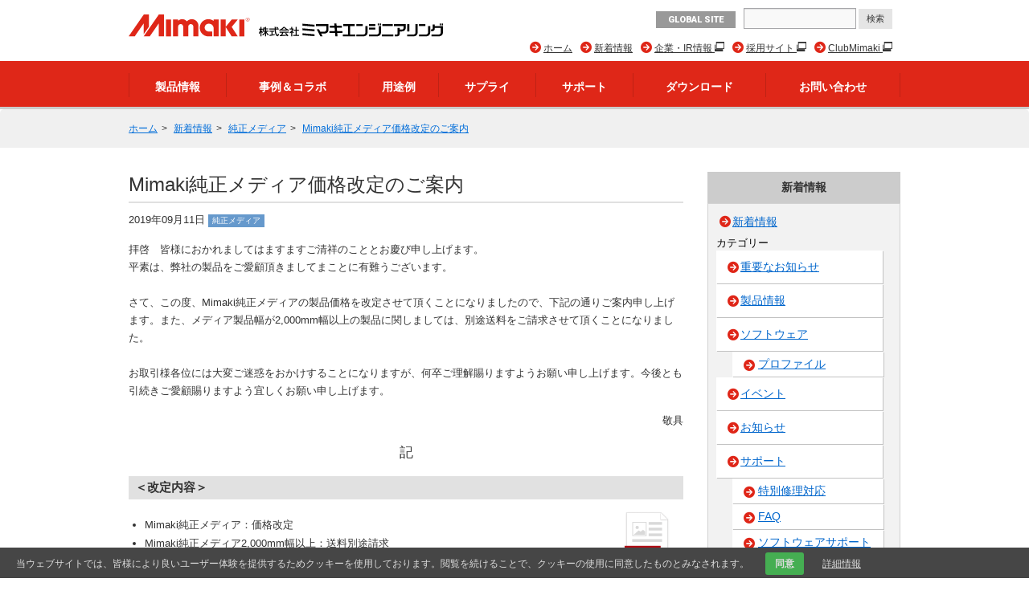

--- FILE ---
content_type: text/html; charset=UTF-8
request_url: https://japan.mimaki.com/news/media/entry-335336.html
body_size: 7394
content:
<!DOCTYPE html>
<html lang="ja">
<head>
<meta charset="UTF-8">
<title>Mimaki純正メディア価格改定のご案内 | 純正メディア | 新着情報 | ミマキ</title>
<meta http-equiv="X-UA-Compatible" content="IE=edge">
<meta name="viewport" content="width=device-width, user-scalable=no, initial-scale=1.0">

<meta property="og:type" content="article">
<meta property="og:site_name" content="ミマキ">
<meta name="twitter:site" content="@PR_Mimaki">



<meta property="og:title" content="Mimaki純正メディア価格改定のご案内" />
<meta property="og:image" content="https://japan.mimaki.com/archives/051/202102/d7e1ef6f59a8cf251ea782289bad61eb216192f841bfb0f4bc9d74929a87213f.png">

<meta property="og:url" content="https://japan.mimaki.com/news/media/entry-335336.html" />
<meta property="twitter:card" content="summary_large_image">
<link rel="alternate" type="application/rss+xml" title="RSS 2.0" href="https://japan.mimaki.com/news/rss2.xml">
<link rel="stylesheet" type="text/css" href="/themes/system/css/normalize.css?date=20200928054115">
<link rel="stylesheet" type="text/css" href="/themes/system/css/acms-admin.min.css?date=20200928054115" media="all">
<link rel="stylesheet" type="text/css" href="/themes/mimaki/css/acms.css?date=20200210003650">
<link rel="stylesheet" type="text/css" href="/themes/mimaki/css/off-canvas/off-canvas.css?date=20160406174934">
<link rel="stylesheet" type="text/css" href="/themes/mimaki/css/fontawesome.min.css?date=20240202225043">
<link rel="stylesheet" type="text/css" href="/themes/mimaki/css/brands.min.css?date=20240202225043">
<link rel="stylesheet" type="text/css" href="/themes/mimaki/css/solid.min.css?date=20240202225043">
<link rel="stylesheet" type="text/css" href="/themes/mimaki/css/v4-font-face.min.css?date=20240202225043">
<link rel="stylesheet" type="text/css" href="/themes/mimaki/css/v4-shims.min.css?date=20240202225044">
<link rel="stylesheet" type="text/css" href="/themes/mimaki/css/popup.css?date=20141215172924">
<link rel="stylesheet" type="text/css" href="/themes/mimaki/css/site.css?rev=0922">
<link rel="stylesheet" type="text/css" href="/themes/mimaki/css/footer-fixed.css?date=20181029185524">
<link rel="stylesheet" type="text/css" href="/themes/mimaki/css/top_iot_banner.css?date=20240121001358">
<link rel="stylesheet" type="text/css" href="/themes/mimaki/css/hubspot.css?date=20230525000921">
<link rel="stylesheet" type="text/css" href="/themes/mimaki/css/site-region.css?date=20190821102214">
<link rel="stylesheet" type="text/css" href="/themes/mimaki/css/print.css?date=20170116190042" media="print">
<link rel="stylesheet" type="text/css" href="/js/library/jquery/prettyphoto/css/prettyPhoto.css">
<link rel="stylesheet" type="text/css" href="https://fonts.googleapis.com/css?family=Roboto:400,500,900">
<link rel="stylesheet" type="text/css" href="/themes/mimaki/css/custom.css?date=20180601142919">



<script type="text/javascript" charset="UTF-8" src="/js/library/jquery/jquery-2.2.3.min.js"></script>

<script type="text/javascript" charset="UTF-8" src="/acms.js?uaGroup=PC&amp;domains=japan.mimaki.com,mimaki.com&amp;jsDir=js/&amp;themesDir=/themes/&amp;bid=52&amp;cid=542&amp;eid=335336&amp;bcd=news&amp;jQuery=2.2.3&amp;jQueryMigrate=off&amp;fulltimeSSL=1&amp;v=223554bba2675baf0f14769d4b173e38&amp;umfs=600M&amp;pms=600M&amp;mfu=200&amp;lgImg=width:1280&amp;jpegQuality=95&amp;mediaLibrary=on&amp;edition=enterprise&amp;urlPreviewExpire=48&amp;timemachinePreviewDefaultDevice=PC&amp;multiDomain=1&amp;ccd=media&amp;ecd=entry-335336.html&amp;scriptRoot=/" id="acms-js"></script>
<script type="text/javascript" charset="UTF-8" src="/themes/system/js/modernizr.js?date=20200928054117"></script>
<script type="text/javascript" charset="UTF-8" src="/themes/mimaki/js/site.js?date=20160411101759"></script>
<script type="text/javascript" charset="UTF-8" src="/themes/mimaki/js/jquery.matchHeight-min.js?date=20180612105323"></script>
<script type="text/javascript" charset="UTF-8" src="/themes/mimaki/js/jquery.popup.min.js?date=20141215182122"></script>
<script type="text/javascript" charset="UTF-8" src="/themes/mimaki/js/custom.js?date=20250119095517"></script>
<script type="text/javascript" charset="UTF-8" src="/themes/mimaki/js/hubspot.js?date=20230422132400"></script>
<script type="text/javascript" charset="UTF-8" src="/themes/mimaki/js/cookieconsent.js?date=20180524164358"></script>
<script type="text/javascript" charset="UTF-8" src="/themes/mimaki/js/download/get.js?date=20150618144938"></script>


<script type="text/javascript" charset="UTF-8" src="/themes/mimaki/js/googleAnalytics/googleTagManager_jpn.js?date=20170522102628"></script>


<script type="text/javascript" src="/js/dest/vendor.chunk.js?date=20200928054048" charset="UTF-8" async defer></script>
<script type="text/javascript" src="/js/dest/index.js?date=20200928054047" charset="UTF-8" async defer></script>
<meta name="generator" content="a-blog cms for enterprise" />
</head>

<body class="not-front entry-news page-news region-jpn">
<div id="outer-wrap">
<div id="inner-wrap">

<!-- ヘッダー -->
<noscript><iframe src="https://www.googletagmanager.com/ns.html?id=GTM-NDFSXW4"height="0" width="0" style="display:none;visibility:hidden"></iframe></noscript>

<section class="responsive-global-title prettyPhoto-hide acms-admin-print-hide">
	<h1 class="siteName ">
		<a href="https://japan.mimaki.com/" class="js-viewing-indelible">
			<p class="image"><img src="https://japan.mimaki.com/media_lib/logo_jpn.svg" alt="MIMAKI" class="headerlogo" /></p>

		</a>
	</h1>
</section>



<header id="headWrapper" class=" prettyPhoto-hide acms-admin-print-hide">
	<div class="acms-container">
		<div class="acms-grid-r">
			<div class="logoArea acms-col-5">
				<section class="responsive-title-sitename">
					<h1 class="siteName ">
						<a href="https://japan.mimaki.com/" class="js-viewing-indelible">
							<p class="image"><img src="https://japan.mimaki.com/media_lib/logo_jpn.svg" alt="MIMAKI" class="headerlogo" /></p>

						</a>
					</h1>
				</section>
				<div class="siteHeaderWrapper">
					<div id="searchResponsive">

						<form action="https://japan.mimaki.com/search.html" method="get" name="searchForm" id="searchResponsiveForm" class="acms-form">
							<input type="text" name="q" value="" size="15" class="acms-form-width-mini">
							<input type="hidden" name="hl" value="ja">
							<input type="submit" name="ACMS_POST_2GET" id="ACMS_POST_2GET" class="acms-btn-admin" value="検索" />
						<input type="hidden" name="formToken" value="a74bbb0af4547d9694d73d30358fb90cddf66ec547b985e72b9b23b4c5d61013">
</form>

					</div>
					<div class="siteHeader">
						<a class="nav-btn acms-btn" id="nav-open-btn" href="#"><i class="fa fa-align-justify"></i>Menu</a>
						<a class="outer-search" href="#"><i class="acms-icon-search"></i></a>
						<div id="responsiveLowerHeader">

							<a class="mimakiGlobal acms-float-left" href="https://mimaki.com/" target="_blank">GLOBAL SITE</a>

						</div>
					</div>
				</div>
			</div>

			<div class="acms-hide-sp acms-col-7">
				<address id="headTelNo">

					<a class="mimakiGlobal acms-float-left" href="https://mimaki.com/" target="_blank">GLOBAL SITE</a>

					<div id="search">

						<form action="https://japan.mimaki.com/search.html" method="get" name="searchForm" id="searchForm" class="acms-form">
							<input type="text" name="q" value="" size="15" class="acms-form-width-mini">
							<input type="hidden" name="hl" value="ja">
							<input type="submit" name="ACMS_POST_2GET" id="ACMS_POST_2GET" class="acms-btn-admin" value="検索" />
						<input type="hidden" name="formToken" value="a74bbb0af4547d9694d73d30358fb90cddf66ec547b985e72b9b23b4c5d61013">
</form>

					</div>
				</address>

				
				<nav>
					
					<ul id="headNavi" class="clearfix">
						<li class="fa fa-arrow-circle-right new-window">
							<a href="https://club.mimaki.com/" target="_blank">
								ClubMimaki
							</a>
								
						</li>
						<li class="fa fa-arrow-circle-right new-window">
							<a href="https://recruit.mimaki.com/" target="_blank">
								採用サイト
							</a>
								
						</li>
						<li class="fa fa-arrow-circle-right new-window">
							<a href="https://ir.mimaki.com/" target="_blank">
								企業・IR情報
							</a>
								
						</li>
						<li class="fa fa-arrow-circle-right ">
							<a href="https://japan.mimaki.com/news/" target="">
								新着情報
							</a>
								
						</li>
						<li class="fa fa-arrow-circle-right ">
							<a href="https://japan.mimaki.com/" target="">
								ホーム
							</a>
								
						</li>
								
					</ul>
				</nav>
				
			</div>
		</div>
	</div>
</header>
<!-- グローバルナビ -->

<div id="globalNavi" class="prettyPhoto-hide acms-admin-print-hide">
	<nav class="acms-navbar">
		



		<ul class="clearfix">
			<li  class="js-link_match_location navi-product">
				<a href="https://japan.mimaki.com/product/" target="">
					製品情報
				</a>
					
			</li>
			<li  class="js-link_match_location navi-casestudy">
				<a href="https://japan.mimaki.com/casestudy/" target="">
					事例＆コラボ
				</a>
					
			</li>
			<li  class="js-link_match_location navi-application">
				<a href="https://japan.mimaki.com/application/" target="">
					用途例
				</a>
					
			</li>
			<li  class="js-link_match_location navi-supply">
				<a href="https://japan.mimaki.com/supply/" target="">
					サプライ
				</a>
					
			</li>
			<li  class="js-link_match_location navi-support">
				<a href="https://japan.mimaki.com/support/" target="">
					サポート
				</a>
					
			</li>
			<li  class="js-link_match_location navi-download acms-hide-sp">
				<a href="https://japan.mimaki.com/download/" target="">
					ダウンロード
				</a>
					
			</li>
			<li  class="js-link_match_location navi-inquiry">
				<a href="https://japan.mimaki.com/inquiry/" target="">
					お問い合わせ
				</a>
					
			</li>
					
		</ul>
	</nav>
</div>


<div id="globalNaviFixed" class="prettyPhoto-hide acms-admin-print-hide">
	<nav class="acms-navbar">
		



		<ul class="clearfix">
			<li class="globalNaviLogo">
				<a href="https://japan.mimaki.com/"><img src="https://japan.mimaki.com/media_lib/logo_white.svg" alt="MIMAKI"></a>
			</li>
			<li  class="js-link_match_location navi-product">
				<a href="https://japan.mimaki.com/product/" target="">
					製品情報
				</a>
					
			</li>
			<li  class="js-link_match_location navi-casestudy">
				<a href="https://japan.mimaki.com/casestudy/" target="">
					事例＆コラボ
				</a>
					
			</li>
			<li  class="js-link_match_location navi-application">
				<a href="https://japan.mimaki.com/application/" target="">
					用途例
				</a>
					
			</li>
			<li  class="js-link_match_location navi-supply">
				<a href="https://japan.mimaki.com/supply/" target="">
					サプライ
				</a>
					
			</li>
			<li  class="js-link_match_location navi-support">
				<a href="https://japan.mimaki.com/support/" target="">
					サポート
				</a>
					
			</li>
			<li  class="js-link_match_location navi-download acms-hide-sp">
				<a href="https://japan.mimaki.com/download/" target="">
					ダウンロード
				</a>
					
			</li>
			<li  class="js-link_match_location navi-inquiry">
				<a href="https://japan.mimaki.com/inquiry/" target="">
					お問い合わせ
				</a>
					
			</li>
					
		</ul>
	</nav>
</div>

<!-- トピックパス -->

<nav id="topicpath">
	<ul class="acms-topicpath clearfix">
		<li>
			<a href="https://japan.mimaki.com/">ホーム</a>
		</li>
		
		
		
		
		<li>
			<a href="https://japan.mimaki.com/news/">新着情報</a>
		</li>
		
		
		
		<li>
			<a href="https://japan.mimaki.com/news/media/">純正メディア</a>
		</li>
		
		
		<li>
			<a href="https://japan.mimaki.com/news/media/entry-335336.html">Mimaki純正メディア価格改定のご案内</a>
		</li>
		
	</ul>
</nav>


<div class="acms-container">

<!-- ※管理用パーツ -->





<div class="acms-grid-r">
	<!-- メイン -->
	<div class="acms-col-9 acms-pull-0 main">
		<!-- エントリータイトル -->
		<!-- ページタイトル -->
<h1>Mimaki純正メディア価格改定のご案内</h1>

		<!-- HubSpot -->
		

		<!-- エントリーボディ -->
		


<div class="acms-box-medium">




</div>

<article class="acms-entry clearfix">
	<p>
		<!-- 日付 -->
		<time datetime="2019-09-11" pubdate>
2019年09月11日
</time>
		<!-- カテゴリー -->
		<span class="category"><a href="https://japan.mimaki.com/news/media/" style="background:#6699CC;">純正メディア</a></span>
	</p>
	
	<section class="entryColumn">
		<div class="acms-grid-r acms-space-30">
			
			


<!-- テキスト -->

<p>拝啓　皆様におかれましてはますますご清祥のこととお慶び申し上げます。<br />
平素は、弊社の製品をご愛顧頂きましてまことに有難うございます。<br />
<br />
さて、この度、Mimaki純正メディアの製品価格を改定させて頂くことになりましたので、下記の通りご案内申し上げます。また、メディア製品幅が2,000mm幅以上の製品に関しましては、別途送料をご請求させて頂くことになりました。<br />
<br />
お取引様各位には大変ご迷惑をおかけすることになりますが、何卒ご理解賜りますようお願い申し上げます。今後とも引続きご愛顧賜りますよう宜しくお願い申し上げます。</p>










<!-- テキスト -->

<p style="text-align: right;">敬具</p>
<p style="text-align: center; font-size: 120%;">記</p>










<!-- テキスト -->

<h3 id="h147710">＜改定内容＞</h3>








<div class="acms-col-8">


<!-- テキスト -->

<ul>
<li>Mimaki純正メディア：価格改定</li>
<li>Mimaki純正メディア2,000mm幅以上：送料別途請求</li>
</ul>










<!-- テキスト -->

<p>※詳細は別紙価格表をご参照ください。<br />
※2,000mm幅以上の送料は、担当営業にお問い合わせください。</p>








</div>
<div class="acms-col-4">

<hr class="clearHidden" />

<!-- ファイル -->
<div class="column-file-right">
	<a target="_blank" href="https://japan.mimaki.com/archives/052/201909/メディア価格表_2019年10月01日改定_Ver.2019.10.1_Ver.4,3.pdf"><img class="columnIcon" src="/themes/system/images/fileicon/pdf.svg" alt="" width="70" height="81" /></a>
	<p class="caption">メディア価格表 2019年10月01日改定</p>
</div>







</div>

<hr class="clearHidden" />

<!-- テキスト -->

<h3 id="h147712">＜価格改定日＞</h3>









<hr class="clearHidden" />

<!-- テキスト -->

<p>2019年10月1日受注分より適用</p>










<!-- テキスト -->

<p style="text-align: right;">以上</p>










<!-- テキスト -->

<h2 id="h147717">本件に関するお問い合わせ先</h2>










<!-- テキスト -->

<p>株式会社ミマキエンジニアリング<br />
営業本部　JP事業部　メディア特販部<br />
〒141-0001　東京都品川区北品川5-9-41　TKB御殿山ビル<br />
TEL：03-5420-8680 / FAX：03-5420-8686</p>








			<hr class="clearHidden" />
			
			
		</div>
	</section>
	

	

	

	

	<div class="acms-box-medium">
	


	</div>

</article>


<!-- ページ送り -->


	</div>

	<!-- サブ -->
	<div class="acms-col-3 acms-push-0 sub">
		<!-- HubSpot -->
		

		<div id="nav">
	<h2 class="subTitle">新着情報</h2>
	<section class="subModuleBox categoryListBox">
		<div id="categoryList">
			<!-- ブログリスト -->
			<div class="blog">
	<i class="fa fa-arrow-circle-right"></i><a href="https://japan.mimaki.com/news/" class="js-viewing-indelible">新着情報</a>
</div>
			<!-- エントリーリスト -->
			
			<!-- カテゴリーリスト -->
			
<h4>カテゴリー</h4>




<ul class="category">
	<li class="fa fa-caret-right rank1">
		<a href="https://japan.mimaki.com/news/warning/" class="js-link_match_location-full">重要なお知らせ</a>
	</li>
	<li class="fa fa-caret-right rank1">
		<a href="https://japan.mimaki.com/news/product/" class="js-link_match_location-full">製品情報</a>
	</li>
	<li class="fa fa-caret-right rank1">
		<a href="https://japan.mimaki.com/news/software/" class="js-link_match_location-full">ソフトウェア</a>
	<li class="fa fa-caret-right rank2">
		<a href="https://japan.mimaki.com/news/software/Profile/" class="js-link_match_location-full">プロファイル</a>
	</li>
	</li>
	<li class="fa fa-caret-right rank1">
		<a href="https://japan.mimaki.com/news/event/" class="js-link_match_location-full">イベント</a>
	</li>
	<li class="fa fa-caret-right rank1">
		<a href="https://japan.mimaki.com/news/information/" class="js-link_match_location-full">お知らせ</a>
	</li>
	<li class="fa fa-caret-right rank1">
		<a href="https://japan.mimaki.com/news/support/" class="js-link_match_location-full">サポート</a>
	<li class="fa fa-caret-right rank2">
		<a href="https://japan.mimaki.com/news/support/sp-repairing/" class="js-link_match_location-full">特別修理対応</a>
	</li>
	<li class="fa fa-caret-right rank2">
		<a href="https://japan.mimaki.com/news/support/faq/" class="js-link_match_location-full">FAQ</a>
	</li>
	<li class="fa fa-caret-right rank2">
		<a href="https://japan.mimaki.com/news/support/soft/" class="js-link_match_location-full">ソフトウェアサポート</a>
	</li>
	<li class="fa fa-caret-right rank2">
		<a href="https://japan.mimaki.com/news/support/os/" class="js-link_match_location-full">対応OS/SW</a>
	</li>
	<li class="fa fa-caret-right rank2">
		<a href="https://japan.mimaki.com/news/support/video/" class="js-link_match_location-full">サポート動画</a>
	</li>
	</li>
	<li class="fa fa-caret-right rank1">
		<a href="https://japan.mimaki.com/news/mal/" class="js-link_match_location-full">MAL</a>
	</li>
	<li class="fa fa-caret-right rank1">
		<a href="https://japan.mimaki.com/news/media/" class="js-link_match_location-full">純正メディア</a>
	</li>
	<li class="fa fa-caret-right rank1">
		<a href="https://japan.mimaki.com/news/ir/" class="js-link_match_location-full">IR情報</a>
	</li>
</ul>

		</div>
	</section>
	<!-- 営業所マップ -->
	<section class="subContactBox">
	<h5><span class="acms-admin-icon acms-admin-icon-tel"></span> お問い合わせは営業所へ</h5>
	<div class="subContactInner">
		<div id="selectPrefecture" class="subContact">
			<select>
				<option value="">都道府県を選択してください</option>
				<option value="selectPrefectureSapporo">北海道</option>
				<option value="selectPrefectureSendai">青森県</option>
				<option value="selectPrefectureSendai">岩手県</option>
				<option value="selectPrefectureSendai">宮城県</option>
				<option value="selectPrefectureSendai">秋田県</option>
				<option value="selectPrefectureSendai">山形県</option>
				<option value="selectPrefectureSendai">福島県</option>
				<option value="selectPrefectureKitakanto">茨城県</option>
				<option value="selectPrefectureKitakanto">栃木県</option>
				<option value="selectPrefectureNagano">群馬県</option>
				<option value="selectPrefectureSaitama">埼玉県</option>
				<option value="selectPrefectureTokyo">千葉県</option>
				<option value="selectPrefectureTokyoNishitokyo">東京都</option>
				<option value="selectPrefectureYokohamaNishitokyo">神奈川県</option>
				<option value="selectPrefectureNagano">新潟県</option>
				<option value="selectPrefectureKanazawa">富山県</option>
				<option value="selectPrefectureKanazawa">石川県</option>
				<option value="selectPrefectureKanazawa">福井県</option>
				<option value="selectPrefectureNishitokyo">山梨県</option>
				<option value="selectPrefectureNagano">長野県</option>
				<option value="selectPrefectureNagoya">岐阜県</option>
				<option value="selectPrefectureNagoya">静岡県</option>
				<option value="selectPrefectureNagoya">愛知県</option>
				<option value="selectPrefectureNagoya">三重県</option>
				<option value="selectPrefectureKyoto">滋賀県</option>
				<option value="selectPrefectureKyoto">京都府</option>
				<option value="selectPrefectureOosaka">大阪府</option>
				<option value="selectPrefectureKobe">兵庫県</option>
				<option value="selectPrefectureKyoto">奈良県</option>
				<option value="selectPrefectureOosaka">和歌山県</option>
				<option value="selectPrefectureKobeHirosima">鳥取県</option>
				<option value="selectPrefectureHirosima">島根県</option>
				<option value="selectPrefectureKobe">岡山県</option>
				<option value="selectPrefectureHirosima">広島県</option>
				<option value="selectPrefectureHirosima">山口県</option>
				<option value="selectPrefectureSikoku">徳島県</option>
				<option value="selectPrefectureSikoku">香川県</option>
				<option value="selectPrefectureSikoku">愛媛県</option>
				<option value="selectPrefectureSikoku">高知県</option>
				<option value="selectPrefectureFukuoka">福岡県</option>
				<option value="selectPrefectureFukuoka">佐賀県</option>
				<option value="selectPrefectureFukuoka">長崎県</option>
				<option value="selectPrefectureFukuoka">熊本県</option>
				<option value="selectPrefectureFukuoka">大分県</option>
				<option value="selectPrefectureFukuoka">宮崎県</option>
				<option value="selectPrefectureFukuoka">鹿児島県</option>
				<option value="selectPrefectureOkinawa">沖縄県</option>
			</select>
		</div>
		<div id="selectPrefectureContent" class="subContactContent">
			<div id="selectPrefectureSapporo">
				<h3>札幌営業所</h3>
				<div>営業エリア：北海道</div>
				<h6>TEL</h6>
				<h4>011-200-5500</h4>
			</div>
			<div id="selectPrefectureSendai">
				<h3>仙台営業所</h3>
				<div>営業エリア：青森県、岩手県、宮城県、秋田県、山形県、福島県</div>
				<h6>TEL</h6>
				<h4>022-352-5333</h4>
			</div>
			<div id="selectPrefectureKitakanto">
				<h3>北関東営業所</h3>
				<div>営業エリア：茨城県、栃木県</div>
				<h6>TEL</h6>
				<h4>028-346-2802</h4>
			</div>
			<div id="selectPrefectureNagano">
				<h3>長野営業所</h3>
				<div>営業エリア：群馬県、新潟県、長野県</div>
				<h6>TEL</h6>
				<h4>0268-64-2377</h4>
			</div>
			<div id="selectPrefectureSaitama">
				<h3>さいたま営業所</h3>
				<div>営業エリア：埼玉県</div>
				<h6>TEL</h6>
				<h4>048-615-0110</h4>
			</div>
			<div id="selectPrefectureTokyo">
				<h3>東京支社</h3>
				<div>営業エリア：東京都（23区）、千葉県</div>
				<h6>TEL</h6>
				<h4>03-5420-8680</h4>
			</div>
			<div id="selectPrefectureTokyoNishitokyo">
				<h3>東京支社</h3>
				<div>営業エリア：東京都（23区）、千葉県</div>
				<h6>TEL</h6>
				<h4>03-5420-8680</h4>
				<h3>西東京営業所</h3>
				<div>営業エリア：東京都（23区外）、山梨県、神奈川県相模原市</div>
				<h6>TEL</h6>
				<h4>042-649-3877</h4>
			</div>
			<div id="selectPrefectureYokohamaNishitokyo">
				<h3>横浜営業所</h3>
				<div>営業エリア：神奈川県（相模原市を除く）</div>
				<h6>TEL</h6>
				<h4>045-478-0211</h4>
				<h3>西東京営業所</h3>
				<div>営業エリア：東京都（23区外）、山梨県、神奈川県相模原市</div>
				<h6>TEL</h6>
				<h4>042-649-3877</h4>
			</div>
			<div id="selectPrefectureKanazawa">
				<h3>金沢営業所</h3>
				<div>営業エリア：富山県、石川県、福井県</div>
				<h6>TEL</h6>
				<h4>076-222-5380</h4>
			</div>
			<div id="selectPrefectureNishitokyo">
				<h3>西東京営業所</h3>
				<div>営業エリア：東京都（23区外）、山梨県、神奈川県相模原市</div>
				<h6>TEL</h6>
				<h4>042-649-3877</h4>
			</div>
			<div id="selectPrefectureNagoya">
				<h3>名古屋営業所</h3>
				<div>営業エリア：岐阜県、静岡県、愛知県、三重県</div>
				<h6>TEL</h6>
				<h4>052-362-5080</h4>
			</div>
			<div id="selectPrefectureKyoto">
				<h3>京都営業所</h3>
				<div>営業エリア：滋賀県、京都府、奈良県</div>
				<h6>TEL</h6>
				<h4>075-693-8960</h4>
			</div>
			<div id="selectPrefectureOosaka">
				<h3>大阪支店</h3>
				<div>営業エリア：大阪府、和歌山県</div>
				<h6>TEL</h6>
				<h4>06-6388-8258</h4>
			</div>
			<div id="selectPrefectureKobe">
				<h3>神戸営業所</h3>
				<div>営業エリア：兵庫県、岡山県、⿃取県（東部）</div>
				<h6>TEL</h6>
				<h4>078-291-5598</h4>
			</div>
			<div id="selectPrefectureHirosima">
				<h3>広島営業所</h3>
				<div>営業エリア：⿃取県（中・⻄部）、島根県、広島県、山口県</div>
				<h6>TEL</h6>
				<h4>082-873-8500</h4>
			</div>
			<div id="selectPrefectureKobeHirosima">
				<h3>神戸営業所</h3>
				<div>営業エリア：兵庫県、岡山県、⿃取県（東部）</div>
				<h6>TEL</h6>
				<h4>078-291-5598</h4>
				<h3>広島営業所</h3>
				<div>営業エリア：⿃取県（中・⻄部）、島根県、広島県、山口県</div>
				<h6>TEL</h6>
				<h4>082-873-8500</h4>
			</div>
			<div id="selectPrefectureSikoku">
				<h3>四国営業所</h3>
				<div>営業エリア：徳島県、香川県、愛媛県、高知県</div>
				<h6>TEL</h6>
				<h4>087-814-9901</h4>
			</div>
			<div id="selectPrefectureFukuoka">
				<h3>福岡営業所</h3>
				<div>営業エリア：福岡県、佐賀県、長崎県、熊本県、大分県、宮崎県、鹿児島県</div>
				<h6>TEL</h6>
				<h4>092-612-1355</h4>
			</div>
			<div id="selectPrefectureOkinawa">
				<h3>沖縄営業所</h3>
				<div>営業エリア：沖縄県</div>
				<h6>TEL</h6>
				<h4>098-975-9749</h4>
			</div>
		</div>
		<div class="subContactButton">
			<a href="https://japan.mimaki.com/map.html">営業所マップ</a>
		</div>
	</div>
</section>
<section class="subContactBox">
	<h5><span class="acms-admin-icon acms-admin-icon-tel"></span> 技術的なご相談などはこちら</h5>
	<div class="subContactInner">
		<h6>テクニカルコールセンター</h6>
		<h4>0120-106-114</h4>
		<div class="subContactButton">
			<a href="https://japan.mimaki.com/support/">サポート</a>
		</div>
	</div>
</section>
	<!-- お問い合わせ -->
	
<p class="newsletter">
	<a href="https://japan.mimaki.com/inquiry/">
		<i class="acms-icon-config_mail"></i> <span>お問い合わせ</span>
	</a>
</p>

	<!-- バナー -->
	<div class="subContactBox">
	<a href="https://japan.mimaki.com/topics/pr/mimaki-newsletter.html"><img class="img_center" src="https://japan.mimaki.com/archives/051/202107/802d128099a75046317733ada40f9a309a606889d41b5be3adcb5f14f82c17cc.png" width="240" height="70" alt="ミマキメールマガジン登録"></a>
</div>
	<!-- サプライ品のお申し込み -->
	<div class="acms-block application-supplies">
	<img class="img_left" src="/themes/mimaki/images/ink-yellow.png" alt="サプライ品のお申し込み" width="30px" height="47px" />
	<h5>サプライ品のお申し込み</h5>
	<p><span class="fa fa-arrow-circle-right"></span> <a href="https://club.mimaki.com/" target="_blank">Webでのお申込み</a></p>
	<p><span class="fa fa-arrow-circle-right"></span> <a href="https://japan.mimaki.com/media_lib/supply.pdf" target="_blank">FAXでのお申込み</a></p>
</div>
</div>
	</div>
</div>

<a class="close-btn" id="nav-close-btn" href="#top">Return to Content</a>
<p id="pageTop"><a class="scrollTo" href="#"><span>ページの先頭へ戻る</span></a></p>

</div>

<!-- フッター -->
<footer id="footWrapper" class="prettyPhoto-hide acms-admin-print-hide">
	<div id="footer" class="acms-container">

		<nav>
			<ul id="footerLinksMain">
				<li class=" ">
					<a href="https://japan.mimaki.com/product/" target="" class="js-viewing-indelible">
						製品情報
					</a>
						
				</li>
				<li class=" ">
					<a href="https://japan.mimaki.com/casestudy/" target="" class="js-viewing-indelible">
						事例＆コラボ
					</a>
						
				</li>
				<li class=" ">
					<a href="https://japan.mimaki.com/application/" target="" class="js-viewing-indelible">
						用途例
					</a>
						
				</li>
				<li class=" ">
					<a href="https://japan.mimaki.com/supply/" target="" class="js-viewing-indelible">
						サプライ
					</a>
						
				</li>
				<li class=" ">
					<a href="https://japan.mimaki.com/support/" target="" class="js-viewing-indelible">
						サポート
					</a>
						
				</li>
				<li class=" ">
					<a href="https://japan.mimaki.com/download/" target="" class="js-viewing-indelible">
						ダウンロード
					</a>
						
				</li>
				<li class=" ">
					<a href="https://japan.mimaki.com/inquiry/" target="" class="js-viewing-indelible">
						お問い合わせ
					</a>
						
				</li>
				<li class=" ">
					<a href="https://japan.mimaki.com/news/" target="" class="js-viewing-indelible">
						新着情報
					</a>
						
				</li>
				<li class=" ">
					<a href="https://japan.mimaki.com/regional-offices.html" target="" class="js-viewing-indelible">
						国内拠点
					</a>
						
				</li>
				<li class=" ">
					<a href="https://japan.mimaki.com/group-companies.html" target="" class="js-viewing-indelible">
						グループ会社
					</a>
						
				</li>
						
			</ul>
		</nav>


<nav>
	<ul id="footerLinksMain">
		<li class=" new-window">
			<a href="https://ir.mimaki.com" target="_blank" class="js-viewing-indelible">
				企業・IR情報
			</a>
				
		</li>
		<li class=" new-window">
			<a href="https://recruit.mimaki.com/" target="_blank" class="js-viewing-indelible">
				採用サイト
			</a>
				
		</li>
		<li class=" new-window">
			<a href="https://club.mimaki.com/" target="_blank" class="js-viewing-indelible">
				ClubMimaki
			</a>
				
		</li>
				
	</ul>
</nav>


		<div class="acms-grid-r">
			<section class="siteName-grid acms-col-12">
				<h1 class="siteName"><a href="https://japan.mimaki.com/"><img src="https://japan.mimaki.com/media_lib/logo_jpn.svg" alt="新着情報" class="footerlogo" /></a></h1>

				<p>長野県東御市滋野乙2182番地3</p>

			</section>


			<section class="footLink-grid acms-col-12">
				<nav>
					<ul id="footerLinks">
						<li class=" ">
							<a href="https://japan.mimaki.com/sitemap.html" target="_self">
								サイトマップ
							</a>
								
						</li>
						<li class=" ">
							<a href="https://japan.mimaki.com/terms.html" target="_self">
								サイトのご利用について
							</a>
								
						</li>
						<li class=" ">
							<a href="https://japan.mimaki.com/privacy.html" target="_self">
								プライバシーポリシー
							</a>
								
						</li>
						<li class=" ">
							<a href="https://japan.mimaki.com/cookie.html" target="_self">
								クッキーポリシー
							</a>
								
						</li>
						<li class=" ">
							<a href="https://japan.mimaki.com/socialmedia.html" target="_self">
								ソーシャルメディアポリシー
							</a>
								
						</li>
								
					</ul>
				</nav>
			</section>

		</div>
	</div>


	<div id="copyright">
		<p>&copy; 2001 MIMAKI ENGINEERING CO., LTD.</p>
	</div>

</footer>

<div class="footer-fixed">
	<a class="footer-fixed-contact js-viewing-indelible" href="https://japan.mimaki.com/inquiry/"><i class="acms-icon-config_mail"></i> お問い合わせ</a>
	<div class="footer-fixed-cookieconsent" id="cookieconsent">当ウェブサイトでは、皆様により良いユーザー体験を提供するためクッキーを使用しております。閲覧を続けることで、クッキーの使用に同意したものとみなされます。<button id="accept-cookie" class="accept-cookie">同意</button> <a href="https://japan.mimaki.com/cookie.html">詳細情報</a></div>
</div>




</div>
</div>
</body>
</html>